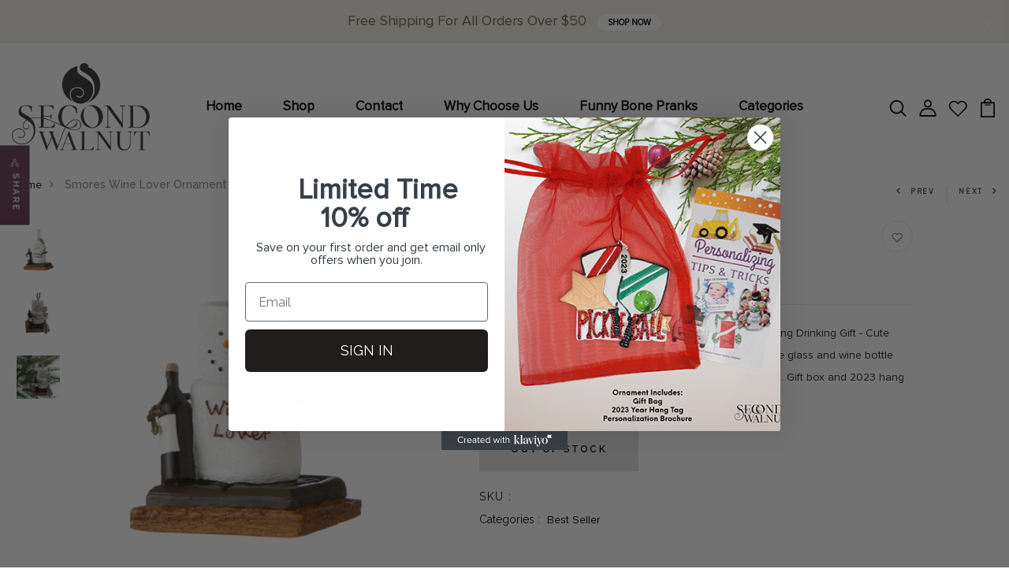

--- FILE ---
content_type: text/css
request_url: https://www.secondwalnut.com/cdn/shop/t/2/assets/custom.css?v=43511152052726408031700159198
body_size: 591
content:
h1,h2,h3,h4,#header .menu ul .nav-item .nav-link{font-family:Proxima Nova Rg!important;font-weight:600!important}.title_heading{font-family:Proxima Nova Rg!important;text-transform:uppercase!important;font-weight:600!important}body,p,a,ul li,span{font-family:Proxima Nova Rg!important}.tab-pd-details .tab_prod li a{color:#60384b!important}body .collection-page-sidebar .content-page .shop_control .change_prod .change_collum .icon_change svg{fill:#60384b;margin-top:-7px}.collection-page-fullwidth .content-page .shop_control .change_prod .change_collum .prod_per a:hover,.collection-page-fullwidth .content-page .shop_control .change_prod .change_collum .prod_per a.active,.collection-page-sidebar .content-page .shop_control .change_prod .change_collum .prod_per a:hover,.collection-page-sidebar .content-page .shop_control .change_prod .change_collum .prod_per a.active{color:#fff;background:#60384b!important;border-color:#000}body .collection-sorting .dropdown .dropdown-toggle{border:1px solid #3a3a3a;color:#3a3a3a}body .collection-sorting .dropdown .dropdown-content li a{color:#000}body .filter_sidebar_general .widget-tags .list-tag li a:hover{color:#fff!important}body .collection-page-sidebar .pagi-nav .current{background:#60384b;color:#fff}body .wrap-bread-crumb .bread-crumb a{color:#000}.fa{font-family:FontAwesome!important}.prod_extended .content-page-detail .detail-info .btn-action .js-qty{border:1px solid #000!important}.prod_extended .content-page-detail .detail-info .btn-action .js-qty input[type=text]{border-bottom:0px!important;border-top:0px!important;border-left:0px!important}#shopify-section-contact-template input,#shopify-section-contact-template select,#shopify-section-contact-template textarea{border:1px solid #7c7c7c!important;color:#000}.prod_extended .content-page-detail .detail-info .product-title,.product_sidebar .content-page-detail .detail-info .product-title{color:#000!important}.product-item-v7 .product-icon-action li a svg,.product-item-v7 .product-icon-action li button svg{fill:#60384b!important}.product-item-v7 .product-icon-action li button:hover svg,.product-item-v7 .product-icon-action li a:hover svg{fill:#fff!important}.product-name-thumb a,.arrows-product a{color:#60384b}.promo_topbar span em{color:#716540!important;font-style:normal}.promo_topbar{background:#f2efe7!important}.filter_sidebar_general .widget-tags .list-tag li a.active{color:#fff!important}.collection-page-sidebar .content-page .shop_control .filter_sortby .filter svg{width:18px;fill:#000!important}.filter_sidebar2.row.engoj-collection-sidebar.engoc_sw_filter_tag li.item-toggle-tab a{color:#000!important}.filter_ver2 .filter_sidebar2 .widget-tags .list-tag li a{display:inline-block;color:#000!important}.collection-page-sidebar .pagi-nav span:hover{background:#60384b!important}body .prod_extended .detail-share-social .share-product-title{background:#60384b}body .prod_extended .content-page-detail .detail-info .pd_summary{color:#232323}body span.engoj-variant-sku,.item-product-meta-info.product-category-info a{color:#000!important}.contact-page .contact-form .contact-form-page .contact-form .contact-subject input{border-color:#474747!important}.shopify-payment-button_button.shopify-payment-button_button--branded.BUz42FHpSPncCPJ4Pr_f{margin-top:20px}.prod_extended .content-page-detail .detail-info .btn-action .shop-button:hover{background:#000;transition:.3s}.product-item-v5 .product-icon-action svg{fill:#000}.des-font.capital.title-product.mb-0 a{color:#60384b}.section-product-v2.mt-all h4.des-font.capital.title-product a{color:#000}.product-item-v7 .price-product .price{color:#4c0166!important}.search-full-destop .search-eveland .drawer-search-top .drawer-search-title{color:#000!important}.poup-login-destop .overlay_login-content .formlogin-destop .login-icon-popup-login{display:none}.filter_sidebar_general .filter-size .list-size li a,.filter_sidebar_general .widget-tags .list-tag li a{color:#000!important}.filter_sidebar_general .filter-category{display:none}.breadcrumb_collection2 .bg-breadcrumb .title-page h2{color:#fff!important}#shopify-section-product-template .tab-pd-details{display:none}.copyright .text-copyright.mb-0{text-align:center;float:right}.copyright .col-lg-6.col-md-6.text-lg-right.text-md-right{display:none}@media only screen and (max-width: 576px){.section-slideshow-v4 .slide-item .slider-image img{height:100%!important;object-fit:cover!important;object-position:center!important}}
/*# sourceMappingURL=/cdn/shop/t/2/assets/custom.css.map?v=43511152052726408031700159198 */


--- FILE ---
content_type: text/css
request_url: https://www.secondwalnut.com/cdn/shop/t/2/assets/proximaNova.css?v=181333067518719948641696776512
body_size: 44776
content:
@font-face {
  font-family: "Proxima Nova Rg";
  src: local("Proxima Nova Regular"), local("ProximaNova-Regular"),
    url("[data-uri]")
      format("woff");
  font-weight: normal;
  font-style: normal;
  font-display: swap;
}
